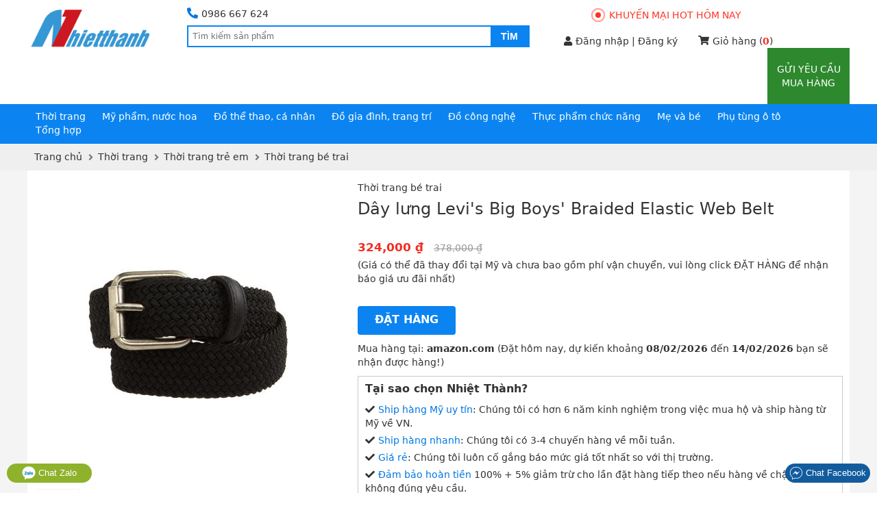

--- FILE ---
content_type: text/html; charset=UTF-8
request_url: https://nhietthanh.com/2107-day-lung-levis-big-boys-braided-elastic-web-belt.html
body_size: 17915
content:
<!DOCTYPE html>
<html lang="vi">

<head>
    <!--[if IE 9]>
                    <meta http-equiv="X-UA-Compatible" content="IE=8" >
                    <![endif]-->
                    <!--[if LTE IE 8]> 
                    <meta http-equiv="X-UA-Compatible" content="IE=edge" />
                    <![endif]-->
                    <meta http-equiv="Content-Type" content="text/html; charset=utf-8" /><title>Dây lưng Levi's Big Boys' Braided Elastic Web Belt - Mua hộ ship từ Mỹ về Việt Nam - NhietThanh</title><meta name="viewport" content="width=device-width" /><meta name="description" content="Mua Dây lưng Levi's Big Boys' Braided Elastic Web Belt từ amazon Mỹ ship về Việt Nam với giá rẻ, hàng về nhanh, đảm bảo hoàn tiền" /><meta name="keywords" content="Mua hộ, Dây lưng Levi's Big Boys' Braided Elastic Web Belt, ship hàng Mỹ, giá rẻ, nhanh nhất" /><meta name="robots" content="INDEX,FOLLOW" /><link rel="shortcut icon" href="https://nhietthanh.com/favicon.ico" type="image/x-icon" /><meta property="og:type" content="website" /><meta property="og:title" content="Dây lưng Levi's Big Boys' Braided Elastic Web Belt - Mua hộ ship từ Mỹ về Việt Nam - NhietThanh" /><meta property="og:description" content="Mua Dây lưng Levi's Big Boys' Braided Elastic Web Belt từ amazon Mỹ ship về Việt Nam với giá rẻ, hàng về nhanh, đảm bảo hoàn tiền" /><meta property="og:site_name" content="NhietThanh.com" /><meta property="fb:pages" content="200415176801926" /><meta property="fb:app_id" content="1884448345136777" /><meta property="og:url" content="https://nhietthanh.com/2107-day-lung-levis-big-boys-braided-elastic-web-belt.html" /><link rel="canonical" href="https://nhietthanh.com/2107-day-lung-levis-big-boys-braided-elastic-web-belt.html" /><meta property="og:image" content="https://nhietthanh.com/picture/product/2014/09/26/2130706433ysp_u1_1411724751.jpg" /><style>body{font-family:-apple-system,system-ui,BlinkMacSystemFont,"segoe ui",Roboto,"helvetica neue",Arial,sans-serif;font-size:14px;line-height:20px;color:#333;background-color:#fff;margin:0;padding:0;min-width:320px}*{margin:0;padding:0}*,body,html{-webkit-box-sizing:border-box;-moz-box-sizing:border-box;-ms-box-sizing:border-box;-o-box-sizing:border-box;box-sizing:border-box}a{color:#333;text-decoration:none;cursor:pointer}a:hover,a:focus{text-decoration:none}a:focus{outline:thin dotted;outline:5px auto -webkit-focus-ring-color;outline-offset:0}img{vertical-align:middle}button,html input[type="button"],input[type="reset"],input[type="submit"]{-webkit-appearance:button;cursor:pointer}input[type="text"],input[type="password"],textarea{padding:6px 10px;line-height:22px;border:1px solid #e0e0e0;border-radius:4px}ul,li{margin:0;padding:0;list-style:none}select{padding:4px 7px;line-height:22px;border:1px solid #e0e0e0;border-radius:4px}select option{padding:0 8px}input[type="text"]:focus,input[type="password"]:focus,textarea:focus,select:focus{outline:0;border-color:#999}.error{color:red}.color_link,a:hover{color:#0077e2}.last{margin-right:0;padding-right:0}.full{float:left;width:100%}b,.bold{font-weight:600}.aleft{text-align:left}.aright{text-align:right}.hidden{display:none}.clear{clear:both}.f_name{text-align:right;font-size:14px}.f_name span{color:red;margin-right:5px}.control{padding:2px;border:1px solid #ccc}.fuzzy{color:#888}.small{font-size:.9em}.box_shadow{-webkit-box-shadow:0 5px 5px 0 rgba(156,154,156,1);-moz-box-shadow:0 5px 5px 0 rgba(156,154,156,1);box-shadow:0 5px 5px 0 rgba(156,154,156,1)}.btn{border:0;background-color:#0b84f1;padding:9px 25px 11px;color:#fff;text-transform:uppercase;font-weight:bold;font-size:16px;line-height:22px;display:inline-block;border-radius:4px}.btn:hover{color:#fff}.btn_gray{background-color:#555}.btn_small{padding:9px 13px 7px;font-size:14px;line-height:20px}.f_name{text-align:right}.f_name span{color:red;margin-right:5px}.table_form td{padding:5px}span[class^="label_"]{font-size:13px;padding:3px 7px 5px;border-radius:2px}span.label_normal{padding:1px 0 2px;font-size:14px}.label_info{background-color:#17a2b8;color:#fff}.label_success{background-color:#28a745;color:#fff}.label_cancel{background-color:#6c757d;color:#fff}.fa,.fas{font-family:'Font Awesome 5 Free';font-weight:900}.fa,.fas,.far{-moz-osx-font-smoothing:grayscale;-webkit-font-smoothing:antialiased;display:inline-block;font-style:normal;font-variant:normal;text-rendering:auto;line-height:1}.fa-angle-left:before{content:"\f104"}.fa-angle-right:before{content:"\f105"}.fa-arrow-circle-left:before{content:"\f0a8"}.fa-shopping-cart:before{content:"\f07a"}.fa-question-circle:before{content:"\f059"}.fa-check:before{content:"\f00c"}.fa-check-circle:before{content:"\f058"}.fa-check-square:before{content:"\f14a"}.fa-reply:before{content:"\f3e5"}.fa-star:before{content:"\f005"}.fa-caret-down:before{content:"\f0d7"}.fa-square:before{content:"\f0c8"}.fa-bars:before{content:"\f0c9"}.fa-search:before{content:"\f002"}.fa-phone-alt:before{content:"\f879"}.fa-user:before{content:"\f007"}.fa-user-alt:before{content:"\f406"}.fa-user-circle:before{content:"\f2bd"}.fa-shopping-cart:before{content:"\f07a"}.fa-home:before{content:"\f015"}.fa-tag:before{content:"\f02b"}.fa-eye:before{content:"\f06e"}.fa-times:before{content:"\f00d"}.fa-arrow-up:before{content:"\f062"}.fa-clipboard-list:before{content:"\f46d"}.fa-sign-out-alt:before{content:"\f2f5"}.fa-arrow-circle-right:before{content:"\f0a9"}.fa-chevron-left:before{content:"\f053"}.fa-chevron-right:before{content:"\f054"}.fa-quote-left:before{content:"\f10d"}.fa-quote-right:before{content:"\f10e"}.fa-chevron-down:before{content:"\f078"}.fa-angle-down:before{content:"\f107"}.fa-plus:before{content:"\f067"}.fa-hand-point-right:before{content:"\f0a4"}.fa-credit-card:before{content:"\f09d"}.fa-angle-double-down:before{content:"\f103"}@font-face{font-family:'Font Awesome 5 Free';font-style:normal;font-weight:400;font-display:swap;src:url("/theme/webfonts/fa-regular-400.eot");src:url("/theme/webfonts/fa-regular-400.eot?#iefix") format("embedded-opentype"),url("/theme/webfonts/fa-regular-400.woff2") format("woff2"),url("/theme/webfonts/fa-regular-400.woff") format("woff"),url("/theme/webfonts/fa-regular-400.ttf") format("truetype"),url("/theme/webfonts/fa-regular-400.svg#fontawesome") format("svg")}.far{font-family:'Font Awesome 5 Free';font-weight:400}@font-face{font-family:'Font Awesome 5 Free';font-style:normal;font-weight:900;font-display:swap;src:url("/theme/webfonts/fa-solid-900.eot");src:url("/theme/webfonts/fa-solid-900.eot?#iefix") format("embedded-opentype"),url("/theme/webfonts/fa-solid-900.woff2") format("woff2"),url("/theme/webfonts/fa-solid-900.woff") format("woff"),url("/theme/webfonts/fa-solid-900.ttf") format("truetype"),url("/theme/webfonts/fa-solid-900.svg#fontawesome") format("svg")}.block_content{width:1200px;margin:0 auto}#page{overflow:hidden;position:relative;min-height:1024px;background:#f4f4f4}#header{width:100%;display:inline-block}#bound_header{display:inline-block;width:100%;background-color:#fff;margin-bottom:-4px}#bound_header.order_page{padding-bottom:5px;background-color:#e2e2e2 !important;background:-webkit-linear-gradient(#fff,#eee);background:-o-linear-gradient(#fff,#eee);background:-moz-linear-gradient(#fff,#eee);background:linear-gradient(#fff,#eee);border-bottom:1px solid #ccc}#main_header{z-index:1}#header_menu{float:left;padding:8px 7px 10px;width:100%;background-color:#0b84f1}#boxsearch{float:left;width:500px;margin:6px 50px 0 50px}#mb_cart_icon{float:right;width:28px;margin-right:10px;margin-top:2px;position:relative}#mb_cart_icon i{font-size:26px;color:#fff}#mb_cart_icon span{position:absolute;color:#fff;background-color:red;border-radius:50%;width:18px;height:18px;line-height:18px;text-align:center;top:-5px;right:-5px}#hotline{margin:4px 0;float:left;width:100%}.main_hotline{font-size:14px;margin-bottom:3px}.main_hotline .fa-phone-alt{color:#0077e2;font-size:16px;margin-right:5px}#hotline .tel{font-weight:normal}#logo_header{float:left}#logo_header img{width:183px;margin:7px 0}#logo_header .show_mb img{width:32px;margin:9px 9px 0 0}.area_blog{float:left}.area_blog p span{color:#888;margin-right:3px}.area_blog a{color:#333}.area_blog a:hover{text-decoration:none}.box_cart i{margin-right:5px;position:relative;top:-1px}.box_cart b{color:#f12f23}#input_search{border:2px solid #0b84f1;float:left;position:relative;width:100%;padding-left:1px}#input_search input[type=text]{border:0;box-shadow:none;width:438px;padding:0;height:27px;float:left;padding:2px 5px}#input_search input[type=submit]{background-color:#0b84f1;border:0 none;color:#fff;float:right;font-size:14px;font-weight:bold;height:28px;padding:0 15px;text-transform:uppercase}#input_search input[type=submit]:active{background-color:transparent !important}#search_result{position:absolute;width:792px;border:1px solid #333;top:30px;left:-2px;z-index:9999;background-color:#fff;display:none}#list_result{padding:20px 20px 20px 0;float:left;width:100%}.result_item{float:left;width:25%;padding:0 10px 10px;text-align:center;height:180px}.result_img img{height:100%;max-width:120px;max-height:120px}.result_name a{max-height:38px;display:block;overflow:hidden}.result_name p{font-weight:bold;margin-top:2px}#click_more_result{margin:0 0 15px;text-align:center;padding-top:15px;border-top:1px dashed #ccc;clear:both}.suggest_close{background-image:url('/theme/images/close.png');position:absolute;right:10px;top:10px;width:20px;height:20px;cursor:pointer}#boxcart{float:left}.box_cart{margin-top:6px}.cart_top{text-align:center;margin:12px 0}.cart_top a{position:relative;color:#ff3425;padding-left:20px;text-transform:uppercase}#dot{width:8px;height:8px;background-color:#ff3425;border-radius:100%;position:absolute;left:0;top:50%;margin-top:-4px;display:block;margin-right:10px}#dot .ping{border:1px solid #ff3425;width:10px;height:10px;opacity:1;border-radius:100%;-webkit-animation-duration:1.25s;animation-duration:1.25s;-webkit-animation-name:sonar;animation-name:sonar;-webkit-animation-iteration-count:infinite;animation-iteration-count:infinite;-webkit-animation-timing-function:linear;animation-timing-function:linear;display:block;margin:-1px 0 0 -1px}@-webkit-keyframes sonar{0%{opacity:1;-webkit-transform:scale(1);transform:scale(1)}100%{-webkit-transform:scale(3);transform:scale(3);opacity:0}}@keyframes sonar{0%{opacity:1;-webkit-transform:scale(1);transform:scale(1)}100%{-webkit-transform:scale(3);transform:scale(3);opacity:0}}#newproduct{float:right;text-align:center}#newproduct a{text-transform:uppercase;color:#FFF;font-size:14px;width:120px;display:block;padding:21px 10px;background:#2e892e}#newproduct a:hover{text-decoration:none}.menu_down{background:none repeat scroll 0 0 #fff;border:1px solid #d9d9d9;border-top:0;display:none;list-style:none outside none;margin:0;min-width:220px;padding:0;position:absolute;width:auto;z-index:1000}.menu_down li{border-bottom:1px dotted #ccc}.menu_down a{display:block;padding:2px 16px 4px}.menu_down li:hover{background:#edf4fc}#member{float:left;position:relative;margin-right:30px;z-index:9}#member.notlogged{margin-top:6px}#member.notlogged .fa-user{margin-right:5px}#member a{color:#333}#member p{color:#0077e2;cursor:pointer;margin-bottom:0}#member p span{max-width:128px;overflow:hidden;font-weight:normal}#member p i{float:right;margin-right:2px;margin-top:5px}.show_dropdown .dropdown-toggle:after{content:""}.dropdown-menu{display:none}.show_dropdown .dropdown-toggle{margin:0;color:#0077e2;font-weight:bold}#member .show_dropdown{display:inline-block;padding:5px 12px 8px;border:1px solid #fff;position:relative;width:100px;top:0;z-index:999999;border-bottom:0}#member .show_dropdown:hover{border-color:#ccc}#member .show_dropdown:hover .dropdown-menu{display:block}#member .dropdown-menu{left:-1px;min-width:160px;top:33px;background-color:#fff;position:absolute;padding:5px 10px;border:1px solid #ccc}#member .dropdown-menu li{margin:10px 0}#member .dropdown-menu a{line-height:20px}#member .dropdown-menu a:hover{text-decoration:none;color:#0077e2}#member .dropdown-menu a i{margin-right:7px}.group_category{float:left;width:100%;position:relative}.group_category .each_category{float:left}.group_category .each_category .expand_menu{position:absolute;width:28px;height:16px;right:10px;top:8px;font-size:10px;color:#555;cursor:pointer;padding:10px 9px 16px}.each_category .icon-expand_menu:before{content:"\e08c"}.each_category.active .icon-expand_menu:before{content:"\e08b"}.each_category .sub_expand{display:none;position:absolute;width:1200px;height:230px;background-color:#FFF;border:1px solid #777;border-top:0;top:30px;left:-1px;padding:15px;z-index:9999}.each_category .sub_expand .img_category{height:220px;position:absolute;right:0;top:0}.each_category ul{float:left;width:16%;margin-right:20px}.each_category ul li{margin-bottom:5px}.each_category ul li:first-child{font-weight:600}.each_category ul li a:hover{text-decoration:underline}.each_category ul li span{display:none}.block_cate_5 ul{width:20%}.block_cate_5 .block_ul_4{clear:both}.show_mb{display:none}.sprite-search{background-image:url(/theme/images/search.png);height:24px;width:24px;right:7px;top:2px;cursor:pointer}.sprite-hambuger{float:left;background-image:url(/theme/images/hamburger.png);background-repeat:no-repeat;height:22px;width:24px;margin:14px;cursor:pointer}.show_panel{height:100%}.show_panel #header_menu{display:block;position:absolute;top:0;z-index:9999}#hotline ul{top:50px;right:0;border-bottom:1px solid #dcddde;display:none;list-style:none;margin:0;min-width:220px;padding:0;position:absolute;z-index:10000;background:#fff;width:100%}#hotline ul li{text-align:center}#hotline ul li:first-child{border-bottom:1px dotted #dcddde}#hotline ul li a{color:#f12f23;padding:7px 10px !important;display:block;letter-spacing:.01em}#box_go_quick{float:left;width:100%;text-align:center;padding:10px 0 10px;border-bottom:1px solid #ccc}#box_go_quick p{margin:0;color:#0077e2}#box_go_quick a{text-transform:uppercase;margin-left:5px;font-size:14px;color:#0077e2}#main_container{width:100%;overflow:hidden;-webkit-transition:-webkit-transform 300ms ease;-moz-transition:-moz-transform 300ms ease;transition:transform 300ms ease}.home_page #content_main{display:inline-block}#content_main{background-color:#fff;overflow:hidden;padding:15px 10px}.group{border-bottom:1px solid #ccc;float:left;width:100%;background:#fff}.group.cart,.group.user{border-bottom:3px solid #2e892e}.group a{margin:0;display:block}.group>a,.group.user{padding:10px}.group a i{margin-right:7px}.group ul{display:none;background:#f2f2f2}.group [class^="icon-"]{margin-right:5px}.group.user div{float:left}.group.user div.div_sep{margin:0 3px}.group.user a.logged_name{font-weight:bold;color:#be1f24}.km_hot{color:#ff3425}.show_location{padding-bottom:9px}.group.category{background:#fff}.category>a{border-top:1px solid #ccc}.category a{color:#555}.category a.active{color:#f12f23}.category ul{padding:4px 10px 4px 20px}.category ul a{padding:5px 0}.category ul a span{margin-right:3px}.each_category .show_sub{padding:6px 12px 10.5px;color:#fff;border-radius:3px 3px 0 0}.each_category .show_sub:hover{text-decoration:none}#form_forgot{display:none}.box_login{background-color:rgba(0,0,0,0);border:medium none;color:#000;font-size:14px;padding:0;position:fixed;text-align:center;left:50%;top:25%;z-index:1003;display:none;margin-left:-210px}.box_login .content_login{background:none repeat scroll 0 0 #f2f3f6;border:8px solid #a8d2fd;margin:0 auto;min-height:252px;text-align:left;width:440px}.content_login h4{background:none repeat scroll 0 0 #0b84f1;color:#fff;padding:8px;margin-bottom:20px;text-align:center;font-size:16px;text-transform:uppercase;position:relative}.content_login h4 i.fa-times{position:absolute;top:10px;cursor:pointer;right:15px}.content_login ul{margin-bottom:15px}.content_login li{display:inline-block;width:100%}.content_login li.login_notice{padding:0 10px;text-align:center}#page .show_error{display:none;color:#f12f23}#page .show_error.update{display:block}.content_login li .cl{float:left;line-height:32px;margin-right:5px;text-align:right;width:130px}.content_login li .cr{float:left;width:220px}.content_login li .cr label{display:block;margin:5px 0}.content_login li .cr input[type=text],.content_login li .cr input[type=password]{width:100%}.content_login li .cr label input{position:relative;top:2px;margin-right:3px}.content_login li .cr a{color:#0077e2}.content_login li .cr a:hover{text-decoration:none}.content_login li .cr .button{padding:6px 12px}.content_login li.li_break{margin-top:10px}.menu_main{float:left;width:100%}.menu_main ul.menu{background:none repeat scroll 0 0 rgba(0,0,0,0);float:left;list-style:none outside none;margin-left:0;overflow:hidden;padding:0;width:100%}.menu_main ul.menu li{float:left;list-style:none outside none;margin:0;overflow:hidden}.menu_main ul.menu li a{color:#777;display:block;font:12px arial;padding:9px 17px 7px;text-transform:uppercase;font-weight:bold;margin-right:5px}.menu_main ul.menu li a.active,.menu_main ul.menu li a:hover{background:none repeat scroll 0 0 #0ab8f1;color:#fff}#navibar{padding:8px 0 10px;background-color:#efefef;width:100%;float:left}#navibar .breadcrumbs ul{padding:0 10px}#navibar div li{display:inline}#navibar div li a:hover{text-decoration:none}#navibar div li .fas{color:#777;position:relative;top:1px;margin-left:5px;margin-right:3px}#content_top{width:100%}#box_homepage{float:left;width:100%;text-align:center;padding:70px 10px;background:url(/theme/images/bg_home.jpg)}.intro_first h1{color:#cf171f;font-weight:normal;font-size:40px;line-height:60px;margin-bottom:30px}.intro_second h2{font-size:24px;line-height:30px;font-weight:normal}.intro_second h2 span{color:#cf171f}.intro_third{margin:30px 0}.intro_third div{float:left;width:50%;padding-left:18%;text-align:left}.intro_third div p{font-size:18px;line-height:24px;margin-bottom:5px}.intro_third div p i{color:#cf171f;margin-right:8px}.intro_fourth h3{color:#cf171f;font-size:24px;line-height:30px;font-weight:normal}#how_we_work{margin-top:10px;overflow:hidden}.title_box_home{text-align:center;margin-bottom:25px}.title_box_home h3{font-size:24px;font-weight:600;line-height:34px;margin-bottom:10px}.box_step_home div{float:left;width:33.33%;text-align:center;padding:0 5%;position:relative}.box_step_home div .arrow_step{position:absolute;top:32px;right:-9%}.box_step_home div .arrow_step_down{position:absolute;top:32px;right:-9%;display:none}.box_step_home div h4{font-weight:normal;font-size:18px;margin:15px 0}.box_step_home div p a{color:#007fe6;font-style:italic}.daily_deal{clear:both;text-align:center;margin-top:30px}.daily_deal .title_box_home{margin-bottom:15px;position:relative}.daily_deal .title_box_home h3{color:#0077e2}.daily_deal .title_box_home p{position:absolute;border-bottom:2px solid #0077e2;width:120px;bottom:-7px;left:calc(50% - 60px)}.deal{float:left;width:50%;padding:10px;text-align:center;margin-bottom:20px}.deal_box{width:100%;position:relative}.deal_image img{width:100%;max-height:285px}.deal_info{margin-top:10px;font-size:16px;line-height:24px;height:50px;overflow:hidden}.deal_info a{color:#0077e2}.view_more_deal a{padding:1px 5px 3px;color:#0077e2;border:2px solid #0b84f1;border-radius:4px}.deal_expire{position:absolute;padding:4px 10px 5px;top:10px;left:0;background-color:rgba(245,0,0,.7);text-transform:uppercase;color:#fff}#today_deal .title_box_home{float:left;width:100%;margin-top:50px;margin-bottom:0;padding-top:20px;border-top:1px solid #ccc}#today_deal .grid_result{height:335px;overflow:hidden;padding:0 0 20px}#famous_partner{padding:10px 0 20px;background-color:#f3f4f5;margin-top:0}#famous_partner .title_box_home{margin-top:15px}.list_partner{text-align:center}.list_partner div{padding:10px 20px;display:inline-block;text-align:center}.list_partner div a{display:table-cell;text-align:center;vertical-align:middle}.list_partner div img{height:60px}.famous_viewmore{text-align:center;margin-top:15px}.famous_viewmore a{color:#0077e2;font-weight:600}#custormer_talk{clear:both;padding-top:45px}.list_talk div{float:left;width:25%;padding:0 25px}.list_talk blockquote{position:relative;background-color:#f3f4f5;padding:10px;border-radius:5px}.list_talk blockquote i{position:relative;top:-3px;color:#666;font-size:12px}.list_talk blockquote .fa-quote-left{margin-right:5px}.list_talk blockquote .fa-quote-right{margin-left:5px}.list_talk p{padding-left:10px;font-weight:600;margin-top:15px}.list_talk blockquote:after{content:"";position:absolute;bottom:-30px;left:20px;border-top:16px solid #f3f4f5;border-bottom:16px solid transparent;border-left:12px solid transparent;border-right:12px solid transparent}#footer{margin-top:25px}#link_footer a{color:#888}#items_view{margin-top:25px;padding:10px;background-color:#fff;border-radius:4px}#items_view h4{margin-bottom:10px;font-weight:600;font-size:18px;line-height:26px}.list_items_view .row{float:left;width:100px;height:100px;padding:10px;margin-right:18px}.list_items_view .row:last-child{margin-right:0}.list_items_view .row .row_image{width:80px;height:80px}.list_items_view .row a img{max-width:80px;max-height:80px}#info_footer{padding-top:20px;margin-top:15px;border-top:1px solid #555}.col_rule{float:left;width:22%;padding-right:20px}.col_rule h4{text-transform:uppercase;margin-bottom:7px;font-weight:600}.col_rule div p{margin-bottom:3px}#rightcp{padding:5px 0 5px;border-top:1px solid #ccc;margin:15px 0 50px;color:#777}#rightcp a{float:right;margin-left:20px;color:#777}.fb-like-box{float:right}.register_btc img{width:225px;margin-top:10px}#back_top{position:fixed;bottom:50px;right:30px;width:40px;height:40px;text-align:center;border-radius:4px;background-color:#fdd504;opacity:.7;cursor:pointer;display:none;z-index:100}#back_top:hover{opacity:1}#back_top i{font-size:20px;margin-top:9px}.footer_contact{position:fixed;width:100%;padding:0 10px;bottom:15px;left:0;z-index:99999}.footer_contact button{border-radius:20px;padding:4px 6px;color:#fff;display:block;border:0}.footer_contact button.chat_zalo{float:left;background:#8eb22b;padding:4px 22px}.footer_contact button.chat_face{float:right;background:#125c9e}.footer_contact a{color:#fff;text-transform:none;line-height:0}.sortbar{position:relative}.sortbar h1{font-size:16px;line-height:28px;padding-bottom:2px;border-bottom:1px solid #0b84f1;margin-bottom:10px;color:#0077e2;font-weight:600}.catechild div{float:left;width:25%;padding-right:2%;margin:4px 0}.catechild div a{color:#cf171f}.description{margin:15px 0 0;padding-bottom:15px;border-bottom:1px solid #ccc}.description p{line-height:22px}.title_page{position:relative}.title_page h1,.title_page h2{text-transform:uppercase;font-weight:600;font-size:16px;line-height:22px;padding-bottom:4px;border-bottom:1px solid #555}.boxsort{position:absolute;top:-1px;right:0;width:130px;background-color:#fff;border:1px solid #0b84f1}.boxsort .fa-chevron-down{color:#0b84f1}.boxsort p{padding:5px 8px;cursor:pointer}.boxsort p i{float:right;margin-top:5px}.boxsort ul{padding:5px 0;border-top:1px solid #0b84f1;display:none}.boxsort ul li a{display:block;padding:5px 8px;border:1px solid #fff}.boxsort ul li a:hover{background-color:#edf4fc;border-color:#a8d2fd;text-decoration:none}.group_att{float:left;position:relative}.att_name{padding:8px 20px;cursor:pointer;display:inline-block;border:1px solid #fff;border-bottom:0}.att_name .fas{margin-left:5px}.att_list{position:absolute;background:#f6f6f6;border:1px solid #ccc;padding:8px;width:220px !important;display:none;z-index:9}.att_list .quick_search{padding:3px 5px;border-radius:0;width:202px;margin-bottom:5px}.gn_style .att_list,.gn_price .att_list{right:0}.att_list li a{width:100%;padding:5px 0;display:inline-block}.att_list li a i{margin-right:5px}.group_att.actived .att_list{display:block}.group_att.actived .att_name{background:#f6f6f6;border-color:#ccc}.group_att.actived .att_name .fas{position:relative;top:3px}.group_att.actived .att_name .fas:before{content:"\f0de"}.filter_attribute{float:left;width:100%;margin-bottom:25px}.filter_title{float:left;width:100%;display:none}.filter_clear{float:left;width:100%;margin-top:5px}.filter_clear li{display:inline-block}.filter_clear li a{padding:5px 10px;background-color:#f4f5f6;display:inline-block}.filter_clear li a span{margin-left:7px;color:#999}.filter_clear li a:hover{background-color:#e6e7e8}.filter_clear li.clear_all a{border:1px solid #ccc;padding:4px 9px}.grid_result{padding:15px 0}.row{float:left;width:20%;padding:10px 18px;margin:13px 0;border:1px solid #fff}.row:hover{border-color:#aaa}.row_image{width:200px;height:200px;display:table-cell;text-align:center;vertical-align:middle}.row_image img{max-width:200px;max-height:200px}.row_info{margin-top:15px;text-align:center}.row_info_price{padding:2px 0;background-color:#f2f3f4;height:26px;overflow:hidden}.main_price{font-weight:600;font-style:italic}.old_price{margin-left:10px;text-decoration:line-through;font-size:13px;color:#888}.row_info_name{height:42px;overflow:hidden;margin-top:8px}.pager{text-align:center;width:100%;padding:5px 0;background-color:#f2f2f2}.pager .pages{text-align:center;color:#333;line-height:20px}.pager .pages ol,.pager .pages li{display:inline}.pager .pages .current{font-weight:bold;color:#9c0c0c;width:20px;height:16px;display:inline-block}.pager .pages a{text-decoration:none;width:20px;height:16px;display:inline-table;border:1px solid #f2f2f2}.pager .pages a.page-number:hover{background-color:#fff;border:1px solid #ccc}.pager .pages a img{width:12px;position:relative;top:-1px}.detail_gallery{float:left;width:40%;padding-right:20px}.box_image{float:left;width:100%}.bigimage{width:450px;height:450px;display:table-cell;text-align:center;vertical-align:middle}.bigimage img{max-width:450px;max-height:450px}#list_image .slider_image{display:block;float:left;overflow:hidden;width:402px;margin:0 4px 0 5px}#list_image .slider_image .all_img{width:1000px;float:left}#list_image .slider_image .bound_img{float:left;padding:3px;border:1px solid #f5f5f5;margin-right:5px;cursor:pointer}#list_image .slider_image .bound_img:hover{border-color:#0077e2}#list_image .slider_image .bound_img div{height:54px;width:54px;display:table-cell;text-align:center;vertical-align:middle}#list_image .slider_image .bound_img div img{max-width:54px;max-height:54px}#list_image .bcontrol{background:url(/theme/images/icon_navigate.gif) no-repeat scroll 0 0 rgba(0,0,0,0);display:block;float:left;height:30px;margin:19px 0;width:19px}#list_image .bcontrol.hidden{display:none}#list_image .right{background-position:0 -30px}.detail_info{float:right;width:60%;position:relative}.box_information{float:left;width:100%;min-height:513px;overflow:hidden}.box_information h1{font-size:24px;line-height:32px;margin:5px 0 30px;font-weight:normal}.box_information .product_price{margin-bottom:5px}.box_information .product_price b{color:#555}.box_information .product_price strong{font-size:1.2em;color:#f12f23;font-weight:600}.box_information .product_price span{margin-left:15px;text-decoration:line-through;color:#999}.box_information h2{margin:30px 0 10px;line-height:30px}.link_senmix{margin-top:5px}.link_senmix i:first-child{color:#f12f23}.link_senmix i.fas{margin:0 5px;color:#0b84f1}.box_pros{width:100%;padding:8px 10px;border:1px solid #c3cbd5;position:absolute;bottom:0;right:0}.box_pros h3{font-weight:600;margin-bottom:10px}.box_pros p{margin-top:5px}.box_pros p i{margin-right:5px}.box_pros a{color:#0077e2}.detail_information{float:left;width:80%;padding-right:20px}.product_information,.block_title,.block_detail{float:left;width:100%}.product_information{margin-top:35px}.product_description .block_title{position:relative}.product_description .fb-like{position:absolute;right:10px;top:8px}.product_information .block_title h4{color:#0077e2;text-transform:uppercase;font-size:1.1em;margin-bottom:10px;position:relative;background-color:#f4f4f4;padding:8px;font-weight:600}.product_information .block_detail *,.article_detail *{font-family:-apple-system,system-ui,BlinkMacSystemFont,"segoe ui",Roboto,"helvetica neue",Arial,sans-serif !important;font-size:14px !important;line-height:1.6 !important;color:#333 !important;background-color:#fff !important}.product_information .block_detail a,.article_detail a,.product_information .block_detail .color_link,.article_detail .color_link{color:#0077e2 !important}.product_information .block_detail b,.product_information .block_detail strong,.product_information .block_detail th,.article_detail b,.article_detail th,.article_detail strong{font-weight:600 !important}.product_information .block_detail .fas{font-family:'Font Awesome 5 Free' !important;font-size:12px !important;color:#0077e2 !important}.attr_list li{float:left;width:100%;padding:7px 0;border-bottom:1px solid #eee}.attr_list li label{float:left;width:150px}.attr_list li label span{visibility:hidden;margin:0 5px 0 2px;font-weight:bold}.attr_list li div{float:left}.article_detail ul{padding-left:20px;margin:3px 0 12px}.article_detail ul li{list-style:disc inside}.title_block{font-weight:600;margin:15px 0 10px}.expand_english{margin:5px 0;cursor:pointer}.expand_english i{margin-left:5px}.description_english{display:none}.product_relate{float:right;width:20%}.list_relate{text-align:center;border:1px solid #ccc;margin-top:34px}.list_relate h5{font-size:14px;font-weight:600;padding:7px 0;background-color:#f4f4f4;border-bottom:1px solid #ccc;margin:0 0 25px;text-transform:uppercase}.list_relate li{margin-bottom:25px;padding:0 5px}.list_relate p{margin-bottom:10px}.list_relate img{max-width:120px}.list_relate p .relate_name{margin-bottom:5px;display:inline-block}.list_relate p .relate_price{color:#f12f23}.item_bank{float:left;width:50%;margin-bottom:15px}.item_bank .head_item{font-weight:bold}.order_page #box_go_quick{display:none}.order_left{float:left;width:100%}.order_left h1,.order_left h2{font-size:20px;line-height:28px;font-weight:normal;margin-bottom:5px;color:#0077e2}.order_right{float:right;width:20%}.order_list ul{border-top:1px solid #0b84f1;padding:10px 0}.order_list ul li{display:inline-block;width:100%;margin-bottom:10px;padding-bottom:10px;border-bottom:1px dotted #ccc}.order_list .col_1{float:left;width:60%}.order_list .col_2{float:left;padding-left:10px}.order_list .col_1 input{width:79%}.order_list .col_2 input{width:80px}.order_list #add_more_link a{color:#0077e2}.order_list ul li .order_img{float:left;width:110px}.order_list ul li .order_img img{max-width:75px}.order_list ul li .order_item{position:relative;padding-right:185px}.order_item.isset_img{padding-left:115px}.order_list ul li .order_item div{position:absolute;right:0;top:0}.order_list ul li .order_item div select{width:50px;margin:0 20px 0 0}.order_item h3{margin-bottom:5px}.order_list ul li h3{font-size:14px;font-weight:normal}.order_list ul li h4{font-weight:normal;color:#f12f23}.order_list ul li h4 span{text-decoration:line-through;color:#999}.sl_tiny{display:none}.form_order{background-color:#f4f4f4}.ul_infor{padding:10px 15px 10px 10px;float:left;width:50%}.ul_infor li{margin:10px 0 6px}.ul_infor li .title_form{float:left;width:100px;text-align:right;margin-right:10px;margin-top:5px}.ul_infor li .text_form input,.ul_infor li .text_form textarea{width:72%}.ul_infor li .text_form textarea{height:36px}.ul_note{float:left;width:50%;padding:15px 10px}.ul_note li{list-style:disc inside;margin-bottom:10px}.ul_note li:first-child{list-style:none;color:#f12f23}.notice_cart{font-size:14px;font-weight:normal}.notice_cart a{color:#0077e2}#msg_error{color:#f12f23}#msg_error .text_form{padding-left:110px}.thanks_content{padding:0 10px 15px;border-bottom:1px solid #ccc}.thanks_content h1{font-weight:normal;margin-bottom:15px;line-height:36px}.thanks_content p,.thanks_end p{margin:5px 0}.thanks_page .order_left{width:100%;margin-top:20px}.thanks_page .order_list{float:right;width:50%}.thanks_page .order_infor{float:left;width:50%;padding-right:20px}.thanks_page .ul_infor{width:100%}.thanks_end{padding:0 10px}.thanks_end a{color:#0077e2}.thanks_page .ul_infor li .title_form{margin-top:0}.static_page .list_relate{margin-top:0}.static_page .title_page{margin:9px 0 15px}.list_result li{float:left;width:100%;padding:15px 0;border-bottom:1px dotted #ccc}.list_result li .article_img{float:left;width:200px}.list_result li .article_img img{max-width:200px}.list_result li .article_teaser{padding-left:215px}.list_result li .article_teaser h2{font-size:16px;margin-bottom:5px}.overlay{background:none repeat scroll 0 0 #000;border:medium none;height:100%;left:0;margin:0;opacity:.6;padding:0;position:fixed;top:0;width:100%;z-index:1002;display:none}.profile_content{float:left;width:100%}.profile_sidebar{float:right}.profile_page .title_page{float:left}.profile_page .title_page h1{border:0}.profile_sidebar a{margin:0 15px;padding:7px 0}.profile_sidebar a.active{color:#0077e2;position:relative}.profile_sidebar a.active:after{width:0;height:0;border-left:7px solid transparent;border-right:7px solid transparent;border-bottom:5px solid #2f9cff;content:" ";position:absolute;left:45%;z-index:1;top:28px}.profile_main{float:left;width:100%;border-top:1px solid #2f9cff;margin-top:1px;padding-top:10px}.profile_content .msg_welcome{border-bottom:1px solid #ccc;padding-bottom:10px;margin-bottom:20px}.form-list li{margin:5px 0;float:left;width:100%}.form-list .title_label{width:80px;float:left}.form-list.form_password .title_label{width:150px}.form-list .value_label{float:left}.form-list.update .for_update .title_label{margin-top:5px}.form-list.update .for_update .value_label{display:none}.form-list .value_update{display:none;padding-left:80px}.form-list.update .for_update .value_update{display:block}.form-list input[type="text"],.form-list input[type="password"]{width:347px}.form-list li.button_update{margin-top:10px}.data-table{color:#444;text-align:left;width:100%}.data-table thead th{padding:0 0 5px;border-bottom:2px solid #e1e5ea;font-weight:600}.data-table tbody td{padding:10px 15px 5px 0;border-bottom:1px solid #eee}.data-table .col_a{width:10%}.data-table .col_b{width:10%}.data-table .col_c{width:48%}.data-table .col_d{width:12%}.data-table .col_e{width:20%;text-align:center}.data-table td.col_b{font-weight:600}.data-table .col_c p{width:100%;overflow:hidden;display:inline-grid;text-overflow:ellipsis;margin-bottom:5px}.data-table td.col_c p a{text-overflow:ellipsis;overflow:hidden}.data-table td.col_c p a:hover{text-decoration:underline}.data-table .price{color:#f12f23}.view_detail_tiny{margin-left:20px;font-size:13px}.view_detail_tiny{font-style:italic}.p_status span{display:inline-block}.data-table td.col_e{text-align:center;padding-right:0}.data-table td.col_e p{margin-bottom:3px}.data-table td.col_e a{color:#0077e2;font-style:italic}.data-table .show_mobile{display:none}.divblock{width:100%;float:left;margin:2px 0}.labelhead{width:20%;float:left}.labelblock{width:80%;float:left}.order_detail_info{float:left;width:100%;margin-bottom:20px}.order_detail_info .col_1{float:left;width:50%}.order_detail_info .col_2{float:right;width:50%;padding-left:20px}.order_detail_info .box-title h2{font-weight:normal;font-size:16px;margin-bottom:5px}.order_detail_info .box-content p{margin-bottom:3px}.data-table thead .col_h{width:10%}.data-table thead .col_i{width:9%}.data-table .summary-order td{text-align:right;padding:7px 0;border-bottom:1px solid #e1e5ea}.summary-order td:last-child{width:115px;padding-left:10px}.data-table tr.break-box td{border-top:2px solid #e1e5ea}.data-table tr.last td{border-bottom:2px solid #e1e5ea}.back_to_list{text-align:right;margin-top:10px}.loading_feedback{margin-left:5px;margin-top:-2px}.xsitemap ul{padding-left:20px}.xsitemap>ul{padding-left:0}.xsitemap li{margin:3px 0}.xsitemap>ul>li>ul>li{list-style:disc inside}.xsitemap h2{margin-top:20px;font-size:16px;line-height:24px;font-weight:600}.xsitemap a:hover{text-decoration:underline}.row_amz{width:15%;float:left;margin-right:1%;text-align:center;margin-bottom:30px}@-moz-document url-prefix(){#input_search{padding-left:0}#search_result{top:29px}}@media only screen and (max-width:1200px){.block_content{float:left;width:100%}.order_list .col_2 input{width:65px}.box_information{min-height:auto}.box_pros{position:static;float:left;width:100%;margin-top:30px}#items_view{border-radius:0}#link_footer,#footer_rule,#rightcp{padding-left:10px;padding-right:10px}}@media only screen and (max-width:1000px){.show_mb{display:block}.hide_mb{display:none}.padding_mb{padding-left:10px;padding-right:10px}.overlay{display:none;float:left;height:100%;position:absolute;top:50px;width:100%;z-index:1}#header_menu{width:230px;background:#fff;float:left;height:100%;overflow-y:scroll;display:none}#mb_cart_icon{margin-right:20px;margin-top:4px}#boxpanel{width:100%}#header_menu::-webkit-scrollbar{width:1px}#main_header{width:100%;float:left;background-color:#0b84f1;position:relative}#boxsearch{margin:8px 0 0;width:75%}#hotline{float:right;width:30px;margin:2px 0 0 0}.main_hotline .fa-phone-alt{font-size:28px;color:#fff;margin:0}#input_search input[type=text]{width:100%;height:32px;padding:5px 0 5px 5px}#input_search{width:83%;margin-top:1px;border:0}.sprite-search{position:absolute}.group_category{background-color:#fff;position:static}.group_category .each_category{width:100%;position:relative}.each_category .show_sub{padding:10px 10px 11px;color:#555;width:100%;border-top:1px solid #CCC;display:block}.each_category:last-child .show_sub{border-bottom:1px solid #CCC}.each_category.active .show_sub{color:#f12f23}.each_category .sub_expand{position:static;width:100%;border:0;height:auto;float:left;padding:0 15px 7px}.each_category ul{width:100%;margin:0;padding-left:5px;padding-top:5px}.each_category ul li{display:none}.each_category ul li:first-child{display:block;font-weight:normal}.col_rule{width:33.33%}#search_result{width:100%;left:0}#main_container{padding:0}#content_main{float:left;width:100%;padding-left:0;padding-right:0}#navibar{border-bottom:1px solid #ccc}.order_left h1,.order_left h2{padding:0 10px}.order_list ul{padding-left:10px;padding-right:10px}.description{margin:5px 0 15px}.filter_attribute{border:1px solid #ccc}.filter_title{margin-bottom:-1px}.filter_title h2{line-height:36px;text-align:center;position:relative;background:#ccc;font-size:14px;text-transform:uppercase;margin-right:-1px;cursor:pointer}.filter_title h2 span{position:absolute;right:12px;opacity:0}.filter_title h2 .fas{position:absolute;right:12px;font-size:20px;top:7px}.filter_group{float:left;width:100%;height:auto;max-height:0;overflow:hidden;transition:max-height .05s ease-in}.filter_attribute.opened_att .filter_group{max-height:1000px}.filter_attribute.opened_att .filter_title h2 span{opacity:1}.filter_attribute.opened_att .filter_title h2 .fas{display:none}.group_att{width:100%}.att_name{padding:8px 10px;border:0;border-bottom:1px solid #eee;width:100%}.att_name:last-child{border-bottom:0}.att_list{background-color:#f9f9f9;border:0;border-bottom:1px solid #eee;padding:8px 12px;width:100% !important;position:static}.att_list .quick_search{width:100%}.att_name .fas{float:right}.group_att.actived .att_name{border-color:#eee;background-color:#fff}.filter_clear{margin:10px}.result_item{width:50%}.result_item:nth-of-type(7),.result_item:nth-of-type(8){display:none}.order_list ul li .order_img{width:90px}.order_list ul li .order_item{padding-left:90px}.boxsort{right:10px}.bottom_detail{padding-left:10px;padding-right:10px}.profile_page .title_page h1{padding-left:10px}.static_page #content_main{padding-left:10px;padding-right:10px}.zoomContainer{display:none !important}}@media only screen and (min-width:1001px){.each_category:hover>.show_sub{background-color:#FFF;color:#000}.each_category>.sub_expand{-webkit-box-shadow:0 5px 5px 0 rgba(156,154,156,1);-moz-box-shadow:0 5px 5px 0 rgba(156,154,156,1);box-shadow:0 5px 5px 0 rgba(156,154,156,1)}.each_category:hover>.sub_expand{display:block}}@media only screen and (max-width:755px){#box_homepage{padding:20px 10px}.intro_first h1{font-size:24px;line-height:30px;margin-bottom:10px}.intro_second,.intro_third{display:none}.intro_fourth h3{font-size:14px;line-height:22px}}@media only screen and (max-width:640px){#search_result{position:fixed;top:41px;border-left:0;border-right:0}.box_step_home div{width:100%;margin-bottom:45px}.box_step_home div:last-child{margin-bottom:30px}.box_step_home div .arrow_step{display:none}.box_step_home div .arrow_step_down{display:block;right:46%;top:-40px}.box_step_home div h4{margin:5px 0}.daily_deal{margin-top:0}.list_talk div{float:left;width:100%;padding:0 10px 15px}.col_rule{width:100%;text-align:center;padding:10px 0 10px;border-bottom:1px solid #999;cursor:pointer}.col_rule:first-child{padding-top:0}.col_rule h4{margin:0}.col_rule div{display:none;margin-top:7px}#rightcp{border-top:0}.profile_sidebar,.profile_page .title_page{float:left;width:100%;text-align:center}.profile_sidebar{margin-bottom:10px;padding-bottom:15px;border-bottom:1px solid #ccc}.profile_sidebar a.active:after{display:none}}@media only screen and (max-width:375px){#boxsearch{width:69%}#input_search{width:62%}.sprite-search{display:none}}@media only screen and (min-width:375px) and (max-width:500px){#boxsearch{width:73%}#input_search{width:68%}}@media only screen and (min-width:500px) and (max-width:640px){#boxsearch{width:80%}#input_search{width:79%}}@media only screen and (min-width:640px) and (max-width:775px){.box_step_home div .arrow_step{right:-14%}}@media only screen and (min-width:640px) and (max-width:1000px){#boxsearch{width:84%}#input_search{width:84%}}@media only screen and (min-width:1001px) and (max-width:1221px){#main_header{width:100%}#input_search input[type=text]{width:328px}#boxsearch{width:390px;margin-left:10px;margin-right:10px}#header_menu{padding:8px 0 10px}.each_category .show_sub{padding:9px 5px 11px}}@media only screen and (min-width:1001px) and (max-width:1080px){.each_category .show_sub{font-size:14px;padding:9px 4px 11px}}@media only screen and (min-width:1000px) and (max-width:1024px){#member.notlogged{margin-right:9px}}@media only screen and (min-width:737px) and (max-width:1079px){.intro_third div{padding-left:7%}}@media only screen and (min-width:950px) and (max-width:1100px){.row{padding:10px 18px}.row_image{width:160px;height:160px}.row_image img{max-width:160px;max-height:160px}#today_deal .grid_result{height:290px}}@media only screen and (min-width:720px) and (max-width:950px){.row{width:25%;padding:10px 14px}.row_image{width:237px;height:150px}.row_image img{max-width:150px;max-height:150px}#today_deal .grid_result{height:290px}}@media only screen and (min-width:540px) and (max-width:720px){.row{width:33.33%;padding:10px 14px}.row_image{width:240px;height:150px}.row_image img{max-width:150px;max-height:150px}.catechild div{width:33.33%}#today_deal .grid_result{height:auto;padding-bottom:0}}@media only screen and (max-width:540px){.row{width:50%;padding:10px 14px}.row_image{width:270px;height:150px}.row_image img{max-width:150px;max-height:150px}.catechild div{width:50%}#today_deal .grid_result{height:auto;padding-bottom:0}}@media only screen and (min-width:1030px) and (max-width:1200px){#list_image .slider_image{width:334px}}@media only screen and (min-width:700px) and (max-width:1030px){#list_image .slider_image{width:267px}.detail_gallery{width:50%}.detail_info{width:50%}.detail_information{width:70%}.product_relate{width:30%}}@media only screen and (max-width:700px){.detail_gallery{float:left;width:100%;padding-right:0}.box_image{width:450px;margin:0 auto;float:none}.detail_info{float:left;width:100%;margin-top:25px;text-align:center}.box_information{height:auto}.box_pros{text-align:left;margin-top:25px}.detail_information{width:100%;padding-right:0}.bottom_detail{padding-left:0;padding-right:0}.bottom_detail .block_detail{padding-left:10px;padding-right:10px}.product_relate{width:100%}.static_page .product_relate{margin-top:25px}.list_relate{border:0}.list_relate li{float:left;width:50%}.relate_img{width:150px;margin:0 auto}.relate_img a{width:150px;height:150px;display:table-cell;margin:0 auto;vertical-align:middle}.relate_img img{max-width:150px;max-height:150px}.list_relate p .relate_name{width:100%;height:36px;overflow:hidden}.list_relate h5{border-top:1px solid #ccc}.product_information .block_title h4{border-top:1px solid #ccc;border-bottom:1px solid #ccc}.deal_info{font-size:14px;line-height:20px;height:60px}}@media only screen and (max-width:475px){.box_image{width:365px}.bigimage{width:365px;height:365px}.bigimage img{max-width:365px;max-height:365px}#list_image .slider_image .bound_img{margin-right:4px}#list_image .slider_image{width:318px}#list_image .slider_image .bound_img div{height:52px;width:52px}#list_image .slider_image .bound_img div img{max-width:52px;max-height:52px}}@media only screen and (max-width:900px){.order_left{width:100%}.thanks_page .order_infor{width:100%;padding-right:0}.thanks_page .order_list{width:100%;margin-top:25px}.order_list ul li .order_item{padding-right:0}.order_list ul li h4{float:left}.order_list ul li .order_item div{float:right;position:static}.ul_infor li .title_form{float:none;text-align:left;margin:0 0 4px 0}.thanks_page .ul_infor li .title_form{float:left}.ul_infor li .text_form input,.ul_infor li .text_form textarea{width:100%}.row_amz{width:24%}}@media only screen and (max-width:1008px){.ul_infor li .title_form{text-align:left}}@media only screen and (max-width:620px){.ul_infor{width:100%;padding:10px}.ul_note{width:100%}.ul_infor li .text_form input,.ul_infor li .text_form textarea{width:100%}.list_result li .article_img{width:120px}.list_result li .article_img img{max-width:120px}.list_result li .article_teaser{padding-left:130px}.ul_note li{margin-bottom:5px}}@media only screen and (max-width:460px){.box_login{width:100%;margin-left:-50%}.box_login .content_login{width:auto}.form-list.update .for_update .title_label{margin-bottom:5px}.listing_page .title_page h1,.listing_page .title_page h2{font-size:14px}.order_list ul li .order_item div select{margin-right:5px;width:36px;padding:4px 0}.order_list ul li .order_item div .sl_large{display:none}.order_list ul li .order_item div .sl_tiny{display:inline-block}}@media only screen and (max-width:380px){.content_login li .cl{text-align:left}.content_login ul{padding-left:50px}.content_login .li_break .cl,.content_login .show_error .cl{display:none}.listing_page .title_page h1,.listing_page .title_page h2{font-size:13px}}@media only screen and (max-width:800px){.data-table{padding-left:7px}.data-table thead,.data-table .col_hide{display:none}.data-table .show_mobile{display:block}.data-table .td_show_mb{border-bottom:1px solid #e1e5ea}.data-table .col_a{padding-right:10px}.show-list-item p,.show-list-item p a{width:100%;overflow:hidden;display:inline-grid;text-overflow:ellipsis;margin-bottom:5px}}@media only screen and (max-width:1086px){.order_list .col_1 input{width:71%}.order_list .col_2 input{width:48px}}@media only screen and (min-width:900px) and (max-width:929px){.order_list .col_2 input{width:45px}}@media only screen and (max-width:900px){.order_list .col_2 input{width:48px}}@media only screen and (min-width:621px) and (max-width:775px){.order_list .col_1 input{width:70%}.order_list .col_2 input{width:30px;padding:6px 4px}}@media only screen and (max-width:620px){.order_list .col_1{width:100%}.order_list .col_2{width:100%;padding-left:0;margin-top:7px}.order_list .col_1 label{float:left;width:105px;margin-top:5px}.order_list .col_2 label:first-child{margin-left:105px}.order_list .col_2 input{width:60px}.order_list .col_2 input:last-child{width:30px;padding:6px 4px}}@media only screen and (max-width:474px){.order_list .col_1 input{width:100%;margin-top:7px}.order_list .col_2 label:first-child{margin-left:0}}@media only screen and (max-width:1141px){#msg_error .text_form{padding-left:95px}}@media only screen and (min-width:901px) and (max-width:1007px){#msg_error .text_form{padding-left:0}}@media only screen and (max-width:812px){#msg_error .text_form{padding-left:0}}@media only screen and (max-width:540px){.row_amz{width:49%}}@media only screen and (max-width:350px){.sortbar h1{padding-left:5px;padding-right:5px}.boxsort{right:5px;width:116px;font-size:13px}.boxsort p{padding:5px 3px}}@media(min-width:460px) and (max-width:600px){.attr_list li label,.attr_list li div{width:auto}.attr_list li label span{visibility:visible}}
</style></head>

<body class="detail_page">
    <div id="page">
        <div id="header">
            <div id="bound_header">
    <div id="main_header" class="move_show_panel block_content">
        <div id="logo_header">
            <a href="https://nhietthanh.com/" class="hide_mb"><img class="logo_small" alt="NhietThanh.com" src="https://nhietthanh.com/theme/logo/nhietthanh-full-medium.png" /></a>
            <div class="show_mb">
                <i class="sprite-hambuger" onclick="showPanel();"></i>
                <a href="https://nhietthanh.com/"><img alt="NhietThanh.com" src="https://nhietthanh.com/theme/logo/nhietthanh-tiny.jpg" /></a>
            </div>
        </div>
        <div id="boxsearch">
            <div id="hotline">
                <p class="main_hotline"><i class="fa fa-phone-alt click_hotline"></i><strong class="tel hide_mb">0986 667 624</strong></p>
                <ul class="box_shadow">
                    <li><a href="tel:0986 667 624">0986 667 624</a></li>                </ul>
            </div>
            <div id="mb_cart_icon" class="show_mb">
                <a href="https://nhietthanh.com/order.html">
                    <i class="fa fa-shopping-cart"></i>
                    <span>0</span>
                </a>
            </div>
            <div id="input_search">
                <form method="GET" action="https://nhietthanh.com/search.html">
                    <input type="text" placeholder="Tìm kiếm sản phẩm" name="q" id="keyword" value="" autocomplete="off" />
                    <input type="submit" value="Tìm" class="hide_mb" />
                    <i class="sprite-search show_mb"></i>
                </form>
                <div id="search_result" class="box_shadow">
                    <div id="list_result"></div>
                    <p id="click_more_result"><a href="">Xem tất cả kết quả</a></p>
                    <i class="suggest_close"></i>
                </div>
            </div>
        </div>
        <div id="boxcart" class="hide_mb">
            <div class="cart_top">
                <a href="https://nhietthanh.com/deal.html" title="Xem các khuyến mại hấp dẫn tại các website Mỹ hôm nay"><span id="dot"><span class="ping"></span></span>Khuyến mại hot hôm nay</a>
            </div>
            <div class="cart_bottom">
                <div id="member" class="notlogged">
                    <a class="show_login"><i class="fa fa-user"></i>Đăng nhập</a>&nbsp;|&nbsp<a class="show_register">Đăng ký</a>                </div>
                <div class="area_blog">
                    <p class="box_cart"><a href="https://nhietthanh.com/order.html"><i class="fa fa-shopping-cart"></i>Giỏ hàng (<b>0</b>)</a></p>
                </div>
            </div>
        </div>
        <div id="newproduct" class="have_notice hide_mb">
            <a href="https://nhietthanh.com/order.html?type=link">Gửi yêu cầu mua hàng</a>
        </div>
    </div>
    <div id="box_go_quick" class="show_mb">
        <p><i class="fas fa-hand-point-right"></i></i><a href="https://nhietthanh.com/order.html?type=link">Gửi Link yêu cầu mua hàng</a></p>
    </div>
    <div id="header_menu">
        <div id="boxpanel" class="block_content">
            <div class="group_mobile show_mb">
                <div class="group user">
                                            <div><a class="show_login">Đăng nhập</a></div>
                        <div class="div_sep">|</div>
                        <div><a class="show_register">Đăng ký</a></div>
                                        </div>
                <div class="group">
                    <a href="https://nhietthanh.com/" title="Nhietthanh.com"><i class="fa fa-home"></i>Trang chủ</a>
                </div>
                <div class="group quick_order">
                    <a href="https://nhietthanh.com/order.html?type=link"><i class="fas fa-hand-point-right"></i>Gửi yêu cầu mua hàng</a>
                </div>
                <div class="group">
                    <a rel="nofollow" href="https://nhietthanh.com/profile/"><i class="fa fa-shopping-cart"></i>Trang cá nhân</a>
                </div>
                <div class="group">
                    <a href="https://nhietthanh.com/article/3-huong-dan-thanh-toan.html"><i class="fas fa-credit-card"></i>Hướng dẫn thanh toán</a>
                </div>
                <div class="group">
                    <a href="https://nhietthanh.com/deal.html"><i class="fas fa-tag"></i><span class="km_hot">Khuyến mại HOT hôm nay</span></a>
                </div>
            </div>
           
            <div class="group_category">
                <div class="each_category block_cate_1">
        <a class="show_sub" href="https://nhietthanh.com/c1-thoi-trang.html">Thời trang</a><div class="sub_expand show"><ul class="block_ul_1">                <li><a href="https://nhietthanh.com/c2-thoi-trang-nam.html"><span>&bull;</span>Thời trang nam</a></li>
                                        <li><a href="https://nhietthanh.com/c3-quan-ao-nam.html"><span>&bull;</span>Quần áo nam</a></li>
                                                <li><a href="https://nhietthanh.com/c4-giay-dep-nam.html"><span>&bull;</span>Giày dép nam</a></li>
                                                <li><a href="https://nhietthanh.com/c5-dong-ho-nam.html"><span>&bull;</span>Đồng hồ nam</a></li>
                                                <li><a href="https://nhietthanh.com/c6-kinh-mat-nam.html"><span>&bull;</span>Kính mắt nam</a></li>
                                                <li><a href="https://nhietthanh.com/c7-day-lung-nam.html"><span>&bull;</span>Dây lưng nam</a></li>
                                                <li><a href="https://nhietthanh.com/c8-vi-da-nam.html"><span>&bull;</span>Ví da nam</a></li>
                                                <li><a href="https://nhietthanh.com/c9-phu-kien-thoi-trang-nam.html"><span>&bull;</span>Phụ kiện thời trang nam</a></li>
                        </ul><ul class="block_ul_2">                <li><a href="https://nhietthanh.com/c10-thoi-trang-nu.html"><span>&bull;</span>Thời trang nữ</a></li>
                                        <li><a href="https://nhietthanh.com/c11-quan-ao-nu.html"><span>&bull;</span>Quần áo nữ</a></li>
                                                <li><a href="https://nhietthanh.com/c12-giay-dep-nu.html"><span>&bull;</span>Giày dép nữ</a></li>
                                                <li><a href="https://nhietthanh.com/c13-dong-ho-nu.html"><span>&bull;</span>Đồng hồ nữ</a></li>
                                                <li><a href="https://nhietthanh.com/c14-kinh-nu.html"><span>&bull;</span>Kính nữ</a></li>
                                                <li><a href="https://nhietthanh.com/c15-trang-suc-nu.html"><span>&bull;</span>Trang sức nữ</a></li>
                                                <li><a href="https://nhietthanh.com/c16-vi-tui-xach.html"><span>&bull;</span>Ví, túi xách</a></li>
                                                <li><a href="https://nhietthanh.com/c17-phu-kien-thoi-trang-nu.html"><span>&bull;</span>Phụ kiện thời trang nữ</a></li>
                        </ul><ul class="block_ul_3">                <li><a href="https://nhietthanh.com/c43-thoi-trang-tre-em.html"><span>&bull;</span>Thời trang trẻ em</a></li>
                                        <li><a href="https://nhietthanh.com/c44-thoi-trang-be-trai.html"><span>&bull;</span>Thời trang bé trai</a></li>
                                                <li><a href="https://nhietthanh.com/c45-thoi-trang-be-gai.html"><span>&bull;</span>Thời trang bé gái</a></li>
                        </ul><ul class="block_ul_4">                <li><a href="https://nhietthanh.com/c47-hanh-ly-phu-kien.html"><span>&bull;</span>Hành lý, phụ kiện</a></li>
                </ul><img class="img_category hide_mb" alt="Thời trang" src="https://nhietthanh.com/picture/category/xgp_1568399741.jpg"></div><i class="expand_menu fas fa-plus show_mb"></i>    </div>
        <div class="each_category block_cate_2">
        <a class="show_sub" href="https://nhietthanh.com/c18-my-pham-nuoc-hoa.html">Mỹ phẩm, nước hoa</a><div class="sub_expand"><ul class="block_ul_1">                <li><a href="https://nhietthanh.com/c19-my-pham.html"><span>&bull;</span>Mỹ phẩm</a></li>
                </ul><ul class="block_ul_2">                <li><a href="https://nhietthanh.com/c20-nuoc-hoa-nam.html"><span>&bull;</span>Nước hoa nam</a></li>
                </ul><ul class="block_ul_3">                <li><a href="https://nhietthanh.com/c21-nuoc-hoa-nu.html"><span>&bull;</span>Nước hoa nữ</a></li>
                </ul><ul class="block_ul_4">                <li><a href="https://nhietthanh.com/c22-dau-goi-sua-tam.html"><span>&bull;</span>Dầu gội, sữa tắm</a></li>
                </ul><img class="img_category hide_mb" alt="Mỹ phẩm, nước hoa" src="https://nhietthanh.com/picture/category/wig_1568399749.jpg"></div><i class="expand_menu fas fa-plus show_mb"></i>    </div>
        <div class="each_category block_cate_3">
        <a class="show_sub" href="https://nhietthanh.com/c37-do-the-thao-ca-nhan.html">Đồ thể thao, cá nhân</a><div class="sub_expand"><ul class="block_ul_1">                <li><a href="https://nhietthanh.com/c24-do-the-thao.html"><span>&bull;</span>Đồ thể thao</a></li>
                                        <li><a href="https://nhietthanh.com/c39-vot-tennis.html"><span>&bull;</span>Vợt tennis</a></li>
                                                <li><a href="https://nhietthanh.com/c40-giay-the-thao.html"><span>&bull;</span>Giày thể thao</a></li>
                                                <li><a href="https://nhietthanh.com/c46-quan-ao-the-thao.html"><span>&bull;</span>Quần áo thể thao</a></li>
                                                <li><a href="https://nhietthanh.com/c70-giay-patin.html"><span>&bull;</span>Giày patin</a></li>
                        </ul><ul class="block_ul_2">                <li><a href="https://nhietthanh.com/c26-bat-lua-zippo.html"><span>&bull;</span>Bật lửa, Zippo</a></li>
                </ul><ul class="block_ul_3">                <li><a href="https://nhietthanh.com/c27-but-but-ky.html"><span>&bull;</span>Bút, Bút ký</a></li>
                </ul><ul class="block_ul_4">                <li><a href="https://nhietthanh.com/c80-do-dung-ca-nhan-khac.html"><span>&bull;</span>Đồ dùng cá nhân khác</a></li>
                </ul><img class="img_category hide_mb" alt="Đồ thể thao, cá nhân" src="https://nhietthanh.com/picture/category/uyl_1568399760.jpg"></div><i class="expand_menu fas fa-plus show_mb"></i>    </div>
        <div class="each_category block_cate_4">
        <a class="show_sub" href="https://nhietthanh.com/c23-do-gia-dinh-trang-tri.html">Đồ gia đình, trang trí</a><div class="sub_expand"><ul class="block_ul_1">                <li><a href="https://nhietthanh.com/c25-do-trang-tri.html"><span>&bull;</span>Đồ trang trí</a></li>
                </ul><ul class="block_ul_2">                <li><a href="https://nhietthanh.com/c38-do-dung-gia-dinh.html"><span>&bull;</span>Đồ dùng gia đình</a></li>
                </ul><ul class="block_ul_3">                <li><a href="https://nhietthanh.com/c81-do-noi-that-nha-tam.html"><span>&bull;</span>Đồ nội thất, nhà tắm</a></li>
                </ul><img class="img_category hide_mb" alt="Đồ gia đình, trang trí" src="https://nhietthanh.com/picture/category/ryc_1568399803.jpg"></div><i class="expand_menu fas fa-plus show_mb"></i>    </div>
        <div class="each_category block_cate_5">
        <a class="show_sub" href="https://nhietthanh.com/c28-do-cong-nghe.html">Đồ công nghệ</a><div class="sub_expand"><ul class="block_ul_1">                <li><a href="https://nhietthanh.com/c29-dien-thoai.html"><span>&bull;</span>Điện thoại</a></li>
                </ul><ul class="block_ul_2">                <li><a href="https://nhietthanh.com/c30-may-tinh-may-tinh-bang.html"><span>&bull;</span>Máy tính, máy tính bảng</a></li>
                </ul><ul class="block_ul_3">                <li><a href="https://nhietthanh.com/c31-may-anh-camera-may-quay-phim.html"><span>&bull;</span>Máy ảnh, camera, máy quay phim</a></li>
                </ul><ul class="block_ul_4">                <li><a href="https://nhietthanh.com/c32-loa-tai-nghe-am-thanh.html"><span>&bull;</span>Loa, tai nghe, âm thanh</a></li>
                                        <li><a href="https://nhietthanh.com/c41-loa-amply.html"><span>&bull;</span>Loa, amply</a></li>
                                                <li><a href="https://nhietthanh.com/c42-tai-nghe.html"><span>&bull;</span>Tai nghe</a></li>
                        </ul><ul class="block_ul_5">                <li><a href="https://nhietthanh.com/c76-usb-o-cung-phu-kien-cong-nghe.html"><span>&bull;</span>USB, ổ cứng, phụ kiện công nghệ</a></li>
                </ul><img class="img_category hide_mb" alt="Đồ công nghệ" src="https://nhietthanh.com/picture/category/bnc_1568399781.jpg"></div><i class="expand_menu fas fa-plus show_mb"></i>    </div>
        <div class="each_category block_cate_6">
        <a class="show_sub" href="https://nhietthanh.com/c35-thuc-pham-chuc-nang.html">Thực phẩm chức năng</a>    </div>
        <div class="each_category block_cate_7">
        <a class="show_sub" href="https://nhietthanh.com/c34-me-va-be.html">Mẹ và bé</a><div class="sub_expand"><ul class="block_ul_1">                <li><a href="https://nhietthanh.com/c72-sua-thuc-pham-dinh-duong.html"><span>&bull;</span>Sữa, thực phẩm dinh dưỡng</a></li>
                </ul><ul class="block_ul_2">                <li><a href="https://nhietthanh.com/c73-do-choi-tre-em.html"><span>&bull;</span>Đồ chơi trẻ em</a></li>
                </ul><ul class="block_ul_3">                <li><a href="https://nhietthanh.com/c79-do-dung-me-va-be.html"><span>&bull;</span>Đồ dùng mẹ và bé</a></li>
                </ul><img class="img_category hide_mb" alt="Mẹ và bé" src="https://nhietthanh.com/picture/category/eml_1568399774.jpg"></div><i class="expand_menu fas fa-plus show_mb"></i>    </div>
        <div class="each_category block_cate_8">
        <a class="show_sub" href="https://nhietthanh.com/c36-phu-tung-o-to.html">Phụ tùng ô tô</a>    </div>
        <div class="each_category block_cate_9">
        <a class="show_sub" href="https://nhietthanh.com/c33-tong-hop.html">Tổng hợp</a>    </div>            </div>
        </div>
    </div>
</div>
<div class="overlay"></div>
    <div id="box_login" class="box_login">
        <div id="form_login" class="content_login">
            <h4>Đăng nhập<i class="fas fa-times"></i></h4>
            <ul>
                <li>
                    <div class="cl">Email</div>
                    <div class="cr">
                        <input type="text" name="email" id="email_login" />
                    </div>
                </li>
                <li>
                    <div class="cl">Mật khẩu</div>
                    <div class="cr">
                        <input type="password" name="password" id="password_login" />
                    </div>
                </li>
                <li class="li_break">
                    <div class="cl">&nbsp;</div>
                    <div class="cr">
                        <label>
                            <input type="checkbox" value="1" name="remember" id="remember" checked="checked" />Ghi nhớ
                        </label>
                        <a onclick="toggle_form('#form_register');">Đăng ký</a> | <a onclick="toggle_form('#form_forgot');">Quên mật khẩu?</a>
                    </div>
                </li>
                <li class="show_error">
                    <div class="cl">&nbsp;</div>
                    <div class="cr"></div>
                </li>
                <li class="li_break">
                    <div class="cl">&nbsp;</div>
                    <div class="cr">
                        <input type="hidden" name="action" value="dologin" />
                        <input type="button" onclick="login_ajax();" class="btn btn_small" id="dologin" value="Đăng nhập" />
                        <img class="hidden loadding_ajax" src="https://nhietthanh.com/theme/images/loading_2.gif" alt="Loading ajax" />
                    </div>
                </li>
            </ul>
        </div>
        <div id="form_forgot" class="content_login hidden">
            <h4>Lấy lại mật khẩu<i class="fas fa-times"></i></h4>
            <ul>
                <li>
                    <div class="cl">&nbsp;</div>
                    <div class="cr">Vui lòng nhập địa chỉ Email mà bạn dùng để đăng nhập.</div>
                </li>
                <li>
                    <div class="cl">Email</div>
                    <div class="cr">
                        <input type="text" name="email" id="email_login_forgot" />
                    </div>
                </li>
                <li class="show_error">
                    <div class="cl">&nbsp;</div>
                    <div class="cr"></div>
                </li>
                <li class="li_break">
                    <div class="cl">&nbsp;</div>
                    <div class="cr">
                        <input type="hidden" name="action" value="getpass" />
                        <input type="button" class="btn btn_small" onclick="forgot_password_ajax();" value="Xác nhận" />
                        <input type="button" class="btn btn_gray btn_small" onclick="toggle_form('#form_login');" value="Quay lại" />
                        <img class="hidden loadding_ajax" src="https://nhietthanh.com/theme/images/loading_2.gif" alt="Loading ajax" />
                    </div>
                </li>
            </ul>
        </div>
        <div id="form_register" class="content_login hidden">
            <h4>Đăng ký tài khoản<i class="fas fa-times"></i></h4>
            <ul>
                <li>
                    <div class="cl">Email</div>
                    <div class="cr">
                        <input type="text" name="email" id="email_register" />
                    </div>
                </li>
                <li>
                    <div class="cl">Họ tên</div>
                    <div class="cr">
                        <input type="text" name="name" id="name_register" />
                    </div>
                </li>
                <li>
                    <div class="cl">Mật khẩu</div>
                    <div class="cr">
                        <input type="password" name="password" id="password_register" placeholder="Tối thiểu 6 ký tự" />
                    </div>
                </li>
                <li>
                    <div class="cl">Xác nhận mật khẩu</div>
                    <div class="cr">
                        <input type="password" name="password_confirm" id="password_register_confirm" placeholder="Trùng với mật khẩu bên trên" />
                    </div>
                </li>
                <li class="show_error">
                    <div class="cl">&nbsp;</div>
                    <div class="cr"></div>
                </li>
                <li class="li_break">
                    <div class="cl">&nbsp;</div>
                    <div class="cr">
                        <input type="hidden" name="action" value="register" />
                        <input type="button" class="btn btn_small" onclick="register_ajax();" value="Đăng ký" />
                        <input type="button" class="btn btn_gray btn_small" onclick="toggle_form('#form_login');" value="Hủy bỏ" />
                        <img class="hidden loadding_ajax" src="https://nhietthanh.com/theme/images/loading_2.gif" alt="Loading ajax" />
                    </div>
                </li>
            </ul>
        </div>
    </div>
        <div id="navibar">
        <div class="breadcrumbs block_content">
            <ul itemscope itemtype="https://schema.org/BreadcrumbList">
                <li itemprop="itemListElement" itemscope itemtype="https://schema.org/ListItem" class="home">
                    <a itemprop="item" href="https://nhietthanh.com/" title="Trang chủ"><span itemprop="name">Trang chủ</span></a>
                    <meta itemprop="position" content="1" />
                    <i class="fas fa-angle-right"></i>
                </li>
                                    <li itemprop="itemListElement" itemscope itemtype="https://schema.org/ListItem" >
                        <a itemprop="item" href="https://nhietthanh.com/c1-thoi-trang.html" title="Thời trang"><span itemprop="name">Thời trang</span></a>
                        <meta itemprop="position" content="2">
                        <i class="fas fa-angle-right"></i>                    </li>
                                        <li itemprop="itemListElement" itemscope itemtype="https://schema.org/ListItem" >
                        <a itemprop="item" href="https://nhietthanh.com/c43-thoi-trang-tre-em.html" title="Thời trang trẻ em"><span itemprop="name">Thời trang trẻ em</span></a>
                        <meta itemprop="position" content="3">
                        <i class="fas fa-angle-right"></i>                    </li>
                                        <li itemprop="itemListElement" itemscope itemtype="https://schema.org/ListItem" >
                        <a itemprop="item" href="https://nhietthanh.com/c44-thoi-trang-be-trai.html" title="Thời trang bé trai"><span itemprop="name">Thời trang bé trai</span></a>
                        <meta itemprop="position" content="4">
                                            </li>
                                </ul>
        </div>
    </div>
            </div>
        
        <div id="main_container" class="move_show_panel">
            <div id="content_main" class="block_content">
    <div class="detail_top full padding_mb">
        <div class="detail_gallery">
            <div class="box_image">
                <div class="bigimage">
                    <img id="mainpicture" itemprop="image" src="https://nhietthanh.com/picture/product/2014/09/26/m2130706433ysp_u1_1411724751.jpg" alt="Dây lưng Levi's Big Boys' Braided Elastic Web Belt" data-zoom-image="https://nhietthanh.com/picture/product/2014/09/26/2130706433ysp_u1_1411724751.jpg" />
                </div> 
                <div id="list_image">
                                        <a class="left bcontrol hidden"></a>
                    <div class="slider_image">
                        <div class="all_img">
                                                            <div class="bound_img">
                                    <div>
                                        <img src="https://nhietthanh.com/picture/product/2014/09/26/s2130706433ysp_u1_1411724751.jpg" alt="Dây lưng Levi's Big Boys' Braided Elastic Web Belt" data-medium="https://nhietthanh.com/picture/product/2014/09/26/m2130706433ysp_u1_1411724751.jpg" data-big="https://nhietthanh.com/picture/product/2014/09/26/2130706433ysp_u1_1411724751.jpg" />
                                    </div>
                                </div>
                                                        </div>
                    </div>
                    <a class="right bcontrol hidden"></a>
                </div>
            </div>
        </div>
        <div class="detail_info">
            <div class="box_information">
                <p class="cate_name">Thời trang bé trai</p>
                <h1>Dây lưng Levi's Big Boys' Braided Elastic Web Belt</h1>
                <p class="product_price"><strong>324,000 ₫</strong><span>378,000 ₫</span></p><p class="note_click_buy">(Giá có thể đã thay đổi tại Mỹ và chưa bao gồm phí vận chuyển, vui lòng click ĐẶT HÀNG để nhận báo giá ưu đãi nhất)</p>                <h2><a class="btn" href="https://nhietthanh.com/order.html?item=2107" title="Đặt mua Dây lưng Levi's Big Boys' Braided Elastic Web Belt từ Mỹ và ship về Việt Nam">Đặt hàng</a></h2>
                <p class="note_website">Mua hàng tại: <b class="text-link">amazon.com</b>&nbsp;(Đặt hôm nay, dự kiến khoảng <b>08/02/2026</b> đến <b>14/02/2026</b> bạn sẽ nhận được hàng!)</p>            </div>
            <div class="box_pros">
                <h3>Tại sao chọn Nhiệt Thành?</h3>
                <p><i class="fas fa-check"></i><a href="https://nhietthanh.com/article/28-cam-ket-cua-nhiet-thanh.html#graph_1" target="_blank">Ship hàng Mỹ uy tín</a>: Chúng tôi có hơn 6 năm kinh nghiệm trong việc mua hộ và ship hàng từ Mỹ về VN.</p>
                <p><i class="fas fa-check"></i><a href="https://nhietthanh.com/article/28-cam-ket-cua-nhiet-thanh.html#graph_2" target="_blank">Ship hàng nhanh</a>: Chúng tôi có 3-4 chuyến hàng về mỗi tuần.</p>
                <p><i class="fas fa-check"></i><a href="https://nhietthanh.com/article/28-cam-ket-cua-nhiet-thanh.html#graph_3" target="_blank">Giá rẻ</a>: Chúng tôi luôn cố gắng báo mức giá tốt nhất so với thị trường.</p>
                <p><i class="fas fa-check"></i><a href="https://nhietthanh.com/article/28-cam-ket-cua-nhiet-thanh.html#graph_4" target="_blank">Đảm bảo hoàn tiền</a> 100% + 5% giảm trừ cho lần đặt hàng tiếp theo nếu hàng về chậm hoặc không đúng yêu cầu.</p>
                <p><i class="fas fa-check"></i>Chúng tôi luôn đặt địa vị của mình vào Khách Hàng để đem lại cho Khách Hàng sự <a href="https://nhietthanh.com/article/1-gioi-thieu.html" target="_blank">hài lòng trên mong đợi</a>.</p>
            </div>
        </div>
    </div>
    <div class="bottom_detail full">
        <div class="detail_information">
            <!--
            <div class="product_information">
                <div class="block_title">
                    <h4>Thông tin chi tiết</h4>
                </div>
                <div class="block_detail">
                    <div class="block_attribute">
                        <ul class="attr_list">
                                                            <li class="">
                                    <label class="label">Danh mục<span>:</span></label>
                                    <div>
                                        <span>
                                            <a href="https://nhietthanh.com/c44-thoi-trang-be-trai.html" target="_blank" title="Xem thêm các sản phẩm thuộc danh mục Thời trang bé trai">Thời trang bé trai</a>                                        </span>
                                    </div>
                                </li>
                                                                <li class="">
                                    <label class="label">Thương hiệu<span>:</span></label>
                                    <div>
                                        <span>
                                            <a href="https://nhietthanh.com/c44-thoi-trang-be-trai.html?brand=Levis" target="_blank" title="Xem thêm các sản phẩm Thương hiệu Levis">Levis</a>                                        </span>
                                    </div>
                                </li>
                                                                <li class="">
                                    <label class="label">Nguồn hàng<span>:</span></label>
                                    <div>
                                        <span>
                                            Xách tay từ Mỹ                                        </span>
                                    </div>
                                </li>
                                                        </ul>
                    </div>
                </div>
            </div>
            -->
            <div class="product_information product_description">
                <div class="block_title">
                    <h4>Thông tin sản phẩm</h4>
                    <div class="fb-like" data-href="https://nhietthanh.com/2107-day-lung-levis-big-boys-braided-elastic-web-belt.html" data-width="" data-layout="button" data-action="like" data-size="small" data-show-faces="false" data-share="true"></div>
                </div>
                <div class="block_detail">
                    Mua <a href="https://nhietthanh.com/2107-day-lung-levis-big-boys-braided-elastic-web-belt.html">Dây lưng Levi's Big Boys' Braided Elastic Web Belt</a> từ amazon Mỹ về Việt Nam là một sự lựa chọn hoàn toàn hợp lý với giá rẻ, hàng về nhanh, đảm bảo hoàn tiền nếu hàng về không đúng ý.                                            <div class="description_english">
                            <p>This levi's boys belt, made of elastic web, will stretch as you grow this is a great casual belt that will last for years.</p>                        </div>
                                        </div>
            </div>
            <div class="product_information">
                <div class="block_title">
                    <h4>Đánh giá, nhận xét</h4>
                </div>
                <div class="block_detail">
                    <div class="fb-comments" data-href="https://nhietthanh.com/2107-day-lung-levis-big-boys-braided-elastic-web-belt.html" data-numposts="10" data-order-by="reverse_time"></div>
                </div>
            </div>
        </div>
        
                    <div class="product_relate">
                <div class="list_relate">
                    <h5>Sản phẩm tham khảo</h5>
                    <ul>
                                                    <li>
                                <p class="relate_img"><a href="https://nhietthanh.com/2104-kinh-mat-ray-ban-jr-girls-boys-rj9506s-sunglasses-50mm.html"><img alt="Kính mắt Ray-Ban Jr. Girls & Boys RJ9506S Sunglasses 50mm" class="lazy" data-src="https://nhietthanh.com/picture/product/2014/09/26/m2130706433ivh_u1_1411724471.jpg" /></a></p>
                                <p class="relate_infor"><a href="https://nhietthanh.com/2104-kinh-mat-ray-ban-jr-girls-boys-rj9506s-sunglasses-50mm.html"><span class="relate_name">Kính mắt Ray-Ban Jr. Girls & Boys RJ9506S Sunglasses 50mm</span><span class="relate_price">1,418,000 ₫</span></a></p>
                            </li>
                                                        <li>
                                <p class="relate_img"><a href="https://nhietthanh.com/19835-baby-boys-long-sleeve-reglan-t-shirt-and-striped-pants-outfit.html"><img alt="Baby Boys Long Sleeve Reglan T-shirt and Striped Pants Outfit" class="lazy" data-src="https://nhietthanh.com/picture/product/2016/08/02/m712134176nal_u0_1470148528.jpg" /></a></p>
                                <p class="relate_infor"><a href="https://nhietthanh.com/19835-baby-boys-long-sleeve-reglan-t-shirt-and-striped-pants-outfit.html"><span class="relate_name">Baby Boys Long Sleeve Reglan T-shirt and Striped Pants Outfit</span><span class="relate_price">Liên hệ</span></a></p>
                            </li>
                                                        <li>
                                <p class="relate_img"><a href="https://nhietthanh.com/2091-boot-timberland-ek-2-0-cup-6-inch-lace-up-boot-little-kid.html"><img alt="Boot Timberland EK 2.0 Cup 6-Inch Lace-Up Boot (Little Kid)" class="lazy" data-src="https://nhietthanh.com/picture/product/2014/09/26/m2130706433fdk_u1_1411723800.jpg" /></a></p>
                                <p class="relate_infor"><a href="https://nhietthanh.com/2091-boot-timberland-ek-2-0-cup-6-inch-lace-up-boot-little-kid.html"><span class="relate_name">Boot Timberland EK 2.0 Cup 6-Inch Lace-Up Boot (Little Kid)</span><span class="relate_price">1,458,000 ₫</span></a></p>
                            </li>
                                                        <li>
                                <p class="relate_img"><a href="https://nhietthanh.com/2116-mu-nice-caps-boys-newsboy-cap.html"><img alt="Mũ N'Ice Caps Boys Newsboy Cap" class="lazy" data-src="https://nhietthanh.com/picture/product/2014/09/26/m2130706433cvw_u1_1411725041.jpg" /></a></p>
                                <p class="relate_infor"><a href="https://nhietthanh.com/2116-mu-nice-caps-boys-newsboy-cap.html"><span class="relate_name">Mũ N'Ice Caps Boys Newsboy Cap</span><span class="relate_price">297,000 ₫</span></a></p>
                            </li>
                                                </ul>
                </div>
            </div>
                </div>
</div>        </div>
        
        <footer id="footer" class="block_content">
            
<div id="info_footer" class="full">
    <div id="footer_rule" class="full">
        <div class="col_rule">
            <h4>Về chúng tôi</h4>
            <div>
                <p><a href="/article/1-gioi-thieu.html">Giới thiệu</a></p>
                <p><a href="/article/2-huong-dan-dat-hang.html">Hướng dẫn đặt hàng</a></p>
                <p><a href="/article/3-huong-dan-thanh-toan.html">Hướng dẫn thanh toán</a></p>
                <p><a href="/article/g2-chia-se-kinh-nghiem.html">Kiến thức, kinh nghiệm</a></p>
                <p><a href="/article/4-cac-website-my-uy-tin.html">Các website Mỹ uy tín</a></p>
                <p><a href="/article/11-cong-thuc-tinh-gia.html">Công thức tính giá</a></p>
                <p><a href="https://nhietthanh.com/sitemap/">Sitemap</a></p>
                
            </div>
        </div>
        <div class="col_rule">
            <h4>Chính sách</h4>
            <div>
                <p><a href="/article/9-quy-dinh-chung-nhietthanh-com.html">Quy định chung</a></p>
                <p><a href="/article/21-chinh-sach-bao-mat-thong-tin.html">Chính sách bảo mật thông tin</a></p>
                <p><a href="/article/20-chinh-sach-bao-hanh.html">Chính sách bảo hành</a></p>
                <p><a href="/article/17-chinh-sach-van-chuyen-va-giao-nhan-hang.html">Chính sách vận chuyển</a></p>
                <p><a href="/article/15-chinh-sach-doi-tra-hang.html">Chính sách đổi - trả hàng</a></p>
                <p><a href="/article/28-cam-ket-cua-nhiet-thanh.html">Cam kết của Nhiệt Thành</a></p>
            </div>
        </div>
        <div class="col_rule">
            <h4>Chăm sóc khách hàng</h4>
            <div>
                <p>Hotline: 0986 667 624</p>
                <p>Hỗ trợ: 24/7 (Call, SMS, Zalo, Viber)</p>
                <p>Địa chỉ: <a href="https://maps.app.goo.gl/PN9Rcooy1WaQ6VVs6" rel="nofollow" target="_blank">Tòa nhà Đồng Phát, KĐT Vĩnh Hoàng, Hoàng Mai, Hà Nội</a></p>
                <p><a href="/article/38-lien-he-gop-y.html">Liên hệ - Góp ý</a></p>
                <p class="register_btc"><a href="http://online.gov.vn/Home/WebDetails/18846" target="_blank" rel="nofollow" title="Xem thông tin đã đăng ký tại website Bộ công thương"><img src="https://nhietthanh.com/theme/images/gov_web_small.png" /></a></p>
            </div>
        </div>
        <div class="fb-like-box hide_mb" data-href="https://www.facebook.com/nhietthanhcom" data-width="310" data-height="300" data-colorscheme="light" data-show-faces="true" data-header="true" data-stream="false" data-show-border="true"></div>
    </div>
    <div id="rightcp" class="full">
        Copyright &copy; 2013 - All rights reserved. Đại diện: Nguyễn Quang Hiếu, MST: 8092696660, cấp ngày 10/01/2011 tại Chi Cục Thuế Quận Hai Bà Trưng.
        <a rel="nofollow" href="https://nhietthanh.com/page/amazon.html" title="Các sản phẩm trực tiếp từ Amazon">Amazon</a>
    </div>
</div>
<div id="back_top" onclick="goto_box('#header')" title="Quay lên trên"><i class="fas fa-arrow-up"></i></div>
<div class="footer_contact">
    <button class="chat_face">
        <a target="_blank" href="https://m.me/nhietthanhcom"><img class="lazy" width="20" data-src="https://nhietthanh.com/theme/images/fb.svg" /> Chat Facebook</a>
    </button>
    <button class="chat_zalo">
        <a target="_blank" href="https://zalo.me/0986667624"><img class="lazy" width="20" data-src="https://nhietthanh.com/theme/images/zalo.svg" /> Chat Zalo</a>
    </button>
</div>        </footer>
    </div>
        
    <script defer="defer" async="async" src="https://nhietthanh.com/theme/js/detail.js?v=2"></script><!-- Global site tag (gtag.js) - Google Analytics -->
                <script async src="https://www.googletagmanager.com/gtag/js?id=UA-46679873-1"></script>
                <script>
                  window.dataLayer = window.dataLayer || [];
                  function gtag(){dataLayer.push(arguments);}
                  gtag("js", new Date());
                
                  gtag("config", "UA-46679873-1");
                </script><div id="fb-root"></div>
                    
                    <script>
                        setTimeout(function () {
                          (function(d, s, id){
                             var js, fjs = d.getElementsByTagName(s)[0];
                             if (d.getElementById(id)) {return;}
                             js = d.createElement(s); js.id = id; js.crossorigin = 'anonymous';
                             js.src = 'https://connect.facebook.net/en_GB/sdk.js#xfbml=1&version=v5.0';
                             fjs.parentNode.insertBefore(js, fjs);
                           }(document, 'script', 'facebook-jssdk'));
                        }, 7000);
                    </script>    </body>

</html>